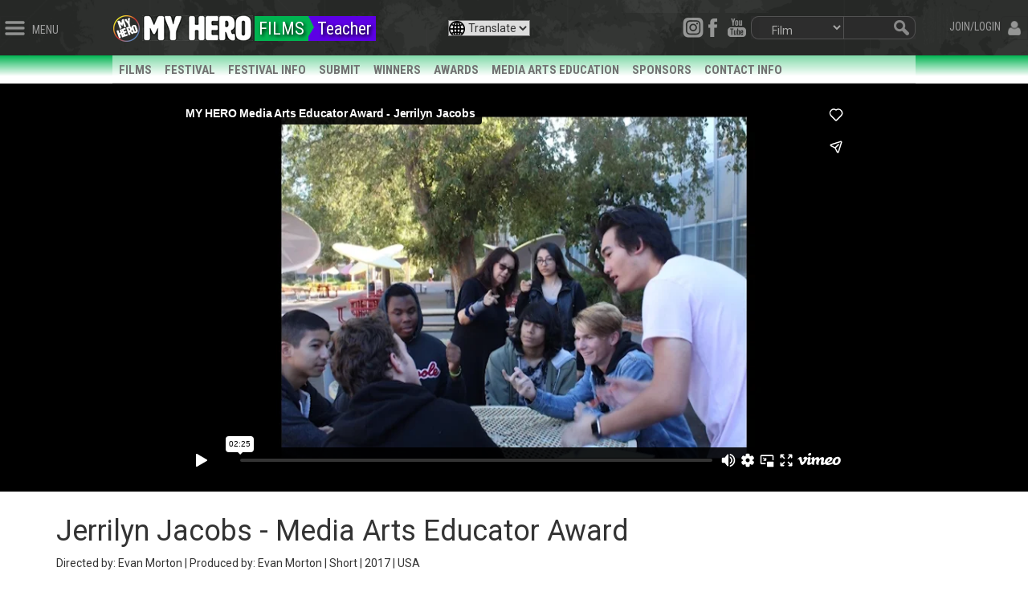

--- FILE ---
content_type: text/html; charset=UTF-8
request_url: https://player.vimeo.com/video/243352912?color=255c22
body_size: 6755
content:
<!DOCTYPE html>
<html lang="en">
<head>
  <meta charset="utf-8">
  <meta name="viewport" content="width=device-width,initial-scale=1,user-scalable=yes">
  
  <link rel="canonical" href="https://player.vimeo.com/video/243352912">
  <meta name="googlebot" content="noindex,indexifembedded">
  
  
  <title>MY HERO  Media Arts Educator Award - Jerrilyn Jacobs on Vimeo</title>
  <style>
      body, html, .player, .fallback {
          overflow: hidden;
          width: 100%;
          height: 100%;
          margin: 0;
          padding: 0;
      }
      .fallback {
          
              background-color: transparent;
          
      }
      .player.loading { opacity: 0; }
      .fallback iframe {
          position: fixed;
          left: 0;
          top: 0;
          width: 100%;
          height: 100%;
      }
  </style>
  <link rel="modulepreload" href="https://f.vimeocdn.com/p/4.46.25/js/player.module.js" crossorigin="anonymous">
  <link rel="modulepreload" href="https://f.vimeocdn.com/p/4.46.25/js/vendor.module.js" crossorigin="anonymous">
  <link rel="preload" href="https://f.vimeocdn.com/p/4.46.25/css/player.css" as="style">
</head>

<body>


<div class="vp-placeholder">
    <style>
        .vp-placeholder,
        .vp-placeholder-thumb,
        .vp-placeholder-thumb::before,
        .vp-placeholder-thumb::after {
            position: absolute;
            top: 0;
            bottom: 0;
            left: 0;
            right: 0;
        }
        .vp-placeholder {
            visibility: hidden;
            width: 100%;
            max-height: 100%;
            height: calc(1080 / 1920 * 100vw);
            max-width: calc(1920 / 1080 * 100vh);
            margin: auto;
        }
        .vp-placeholder-carousel {
            display: none;
            background-color: #000;
            position: absolute;
            left: 0;
            right: 0;
            bottom: -60px;
            height: 60px;
        }
    </style>

    

    
        <style>
            .vp-placeholder-thumb {
                overflow: hidden;
                width: 100%;
                max-height: 100%;
                margin: auto;
            }
            .vp-placeholder-thumb::before,
            .vp-placeholder-thumb::after {
                content: "";
                display: block;
                filter: blur(7px);
                margin: 0;
                background: url(https://i.vimeocdn.com/video/667468244-b7b47715bb067a29fa402c58d41face21a4206b1327e233d37d17f643df1fc65-d?mw=80&q=85) 50% 50% / contain no-repeat;
            }
            .vp-placeholder-thumb::before {
                 
                margin: -30px;
            }
        </style>
    

    <div class="vp-placeholder-thumb"></div>
    <div class="vp-placeholder-carousel"></div>
    <script>function placeholderInit(t,h,d,s,n,o){var i=t.querySelector(".vp-placeholder"),v=t.querySelector(".vp-placeholder-thumb");if(h){var p=function(){try{return window.self!==window.top}catch(a){return!0}}(),w=200,y=415,r=60;if(!p&&window.innerWidth>=w&&window.innerWidth<y){i.style.bottom=r+"px",i.style.maxHeight="calc(100vh - "+r+"px)",i.style.maxWidth="calc("+n+" / "+o+" * (100vh - "+r+"px))";var f=t.querySelector(".vp-placeholder-carousel");f.style.display="block"}}if(d){var e=new Image;e.onload=function(){var a=n/o,c=e.width/e.height;if(c<=.95*a||c>=1.05*a){var l=i.getBoundingClientRect(),g=l.right-l.left,b=l.bottom-l.top,m=window.innerWidth/g*100,x=window.innerHeight/b*100;v.style.height="calc("+e.height+" / "+e.width+" * "+m+"vw)",v.style.maxWidth="calc("+e.width+" / "+e.height+" * "+x+"vh)"}i.style.visibility="visible"},e.src=s}else i.style.visibility="visible"}
</script>
    <script>placeholderInit(document,  false ,  true , "https://i.vimeocdn.com/video/667468244-b7b47715bb067a29fa402c58d41face21a4206b1327e233d37d17f643df1fc65-d?mw=80\u0026q=85",  1920 ,  1080 );</script>
</div>

<div id="player" class="player"></div>
<script>window.playerConfig = {"cdn_url":"https://f.vimeocdn.com","vimeo_api_url":"api.vimeo.com","request":{"files":{"dash":{"cdns":{"akfire_interconnect_quic":{"avc_url":"https://vod-adaptive-ak.vimeocdn.com/exp=1769086636~acl=%2F2449c03c-20d3-4bb3-a806-98125f48c0ab%2Fpsid%3Da57a229616072907bb2599c0cf91b417c1234a778e78ae6db8c83cf06b0ed51e%2F%2A~hmac=45884dcfa0759b5b60ad98141b4849c128529b50dd89dc030657bf5ea7703ae3/2449c03c-20d3-4bb3-a806-98125f48c0ab/psid=a57a229616072907bb2599c0cf91b417c1234a778e78ae6db8c83cf06b0ed51e/v2/playlist/av/primary/playlist.json?omit=av1-hevc\u0026pathsig=8c953e4f~VATJynmQ8wqKjGh2l4VVAGCfRPvFsyCDPoUil6aO4vI\u0026r=dXM%3D\u0026rh=1lPE9D","origin":"gcs","url":"https://vod-adaptive-ak.vimeocdn.com/exp=1769086636~acl=%2F2449c03c-20d3-4bb3-a806-98125f48c0ab%2Fpsid%3Da57a229616072907bb2599c0cf91b417c1234a778e78ae6db8c83cf06b0ed51e%2F%2A~hmac=45884dcfa0759b5b60ad98141b4849c128529b50dd89dc030657bf5ea7703ae3/2449c03c-20d3-4bb3-a806-98125f48c0ab/psid=a57a229616072907bb2599c0cf91b417c1234a778e78ae6db8c83cf06b0ed51e/v2/playlist/av/primary/playlist.json?pathsig=8c953e4f~VATJynmQ8wqKjGh2l4VVAGCfRPvFsyCDPoUil6aO4vI\u0026r=dXM%3D\u0026rh=1lPE9D"},"fastly_skyfire":{"avc_url":"https://skyfire.vimeocdn.com/1769086636-0x884eaa377f6871ce889d21ee1143055632e9266a/2449c03c-20d3-4bb3-a806-98125f48c0ab/psid=a57a229616072907bb2599c0cf91b417c1234a778e78ae6db8c83cf06b0ed51e/v2/playlist/av/primary/playlist.json?omit=av1-hevc\u0026pathsig=8c953e4f~VATJynmQ8wqKjGh2l4VVAGCfRPvFsyCDPoUil6aO4vI\u0026r=dXM%3D\u0026rh=1lPE9D","origin":"gcs","url":"https://skyfire.vimeocdn.com/1769086636-0x884eaa377f6871ce889d21ee1143055632e9266a/2449c03c-20d3-4bb3-a806-98125f48c0ab/psid=a57a229616072907bb2599c0cf91b417c1234a778e78ae6db8c83cf06b0ed51e/v2/playlist/av/primary/playlist.json?pathsig=8c953e4f~VATJynmQ8wqKjGh2l4VVAGCfRPvFsyCDPoUil6aO4vI\u0026r=dXM%3D\u0026rh=1lPE9D"}},"default_cdn":"akfire_interconnect_quic","separate_av":true,"streams":[{"profile":"165","id":"0b4ce115-f36b-4db2-bf1c-c113759149b6","fps":29.97,"quality":"540p"},{"profile":"164","id":"9589b9b8-1df1-4629-b6b2-d1b21afffb30","fps":29.97,"quality":"360p"},{"profile":"174","id":"ca21c700-b9c3-4015-b1f7-51f2289850b9","fps":29.97,"quality":"720p"},{"profile":"175","id":"fbfe842f-94c1-48c5-99b7-438f6d5e2c55","fps":29.97,"quality":"1080p"}],"streams_avc":[{"profile":"164","id":"9589b9b8-1df1-4629-b6b2-d1b21afffb30","fps":29.97,"quality":"360p"},{"profile":"174","id":"ca21c700-b9c3-4015-b1f7-51f2289850b9","fps":29.97,"quality":"720p"},{"profile":"175","id":"fbfe842f-94c1-48c5-99b7-438f6d5e2c55","fps":29.97,"quality":"1080p"},{"profile":"165","id":"0b4ce115-f36b-4db2-bf1c-c113759149b6","fps":29.97,"quality":"540p"}]},"hls":{"cdns":{"akfire_interconnect_quic":{"avc_url":"https://vod-adaptive-ak.vimeocdn.com/exp=1769086636~acl=%2F2449c03c-20d3-4bb3-a806-98125f48c0ab%2Fpsid%3Da57a229616072907bb2599c0cf91b417c1234a778e78ae6db8c83cf06b0ed51e%2F%2A~hmac=45884dcfa0759b5b60ad98141b4849c128529b50dd89dc030657bf5ea7703ae3/2449c03c-20d3-4bb3-a806-98125f48c0ab/psid=a57a229616072907bb2599c0cf91b417c1234a778e78ae6db8c83cf06b0ed51e/v2/playlist/av/primary/playlist.m3u8?omit=av1-hevc-opus\u0026pathsig=8c953e4f~viO-DnGWKZWMVTTt4sLmUoMtdLq6jolZAwiYgo_k5lk\u0026r=dXM%3D\u0026rh=1lPE9D\u0026sf=fmp4","origin":"gcs","url":"https://vod-adaptive-ak.vimeocdn.com/exp=1769086636~acl=%2F2449c03c-20d3-4bb3-a806-98125f48c0ab%2Fpsid%3Da57a229616072907bb2599c0cf91b417c1234a778e78ae6db8c83cf06b0ed51e%2F%2A~hmac=45884dcfa0759b5b60ad98141b4849c128529b50dd89dc030657bf5ea7703ae3/2449c03c-20d3-4bb3-a806-98125f48c0ab/psid=a57a229616072907bb2599c0cf91b417c1234a778e78ae6db8c83cf06b0ed51e/v2/playlist/av/primary/playlist.m3u8?omit=opus\u0026pathsig=8c953e4f~viO-DnGWKZWMVTTt4sLmUoMtdLq6jolZAwiYgo_k5lk\u0026r=dXM%3D\u0026rh=1lPE9D\u0026sf=fmp4"},"fastly_skyfire":{"avc_url":"https://skyfire.vimeocdn.com/1769086636-0x884eaa377f6871ce889d21ee1143055632e9266a/2449c03c-20d3-4bb3-a806-98125f48c0ab/psid=a57a229616072907bb2599c0cf91b417c1234a778e78ae6db8c83cf06b0ed51e/v2/playlist/av/primary/playlist.m3u8?omit=av1-hevc-opus\u0026pathsig=8c953e4f~viO-DnGWKZWMVTTt4sLmUoMtdLq6jolZAwiYgo_k5lk\u0026r=dXM%3D\u0026rh=1lPE9D\u0026sf=fmp4","origin":"gcs","url":"https://skyfire.vimeocdn.com/1769086636-0x884eaa377f6871ce889d21ee1143055632e9266a/2449c03c-20d3-4bb3-a806-98125f48c0ab/psid=a57a229616072907bb2599c0cf91b417c1234a778e78ae6db8c83cf06b0ed51e/v2/playlist/av/primary/playlist.m3u8?omit=opus\u0026pathsig=8c953e4f~viO-DnGWKZWMVTTt4sLmUoMtdLq6jolZAwiYgo_k5lk\u0026r=dXM%3D\u0026rh=1lPE9D\u0026sf=fmp4"}},"default_cdn":"akfire_interconnect_quic","separate_av":true},"progressive":[{"profile":"165","width":960,"height":540,"mime":"video/mp4","fps":29.97,"url":"https://vod-progressive-ak.vimeocdn.com/exp=1769086636~acl=%2Fvimeo-transcode-storage-prod-us-west1-h264-540p%2F01%2F3670%2F9%2F243352912%2F875133470.mp4~hmac=b7b415cfb9bbfaba339d364f3c2b43107ed35026a35828d74cf6f6622bf263d0/vimeo-transcode-storage-prod-us-west1-h264-540p/01/3670/9/243352912/875133470.mp4","cdn":"akamai_interconnect","quality":"540p","id":"0b4ce115-f36b-4db2-bf1c-c113759149b6","origin":"gcs"},{"profile":"164","width":640,"height":360,"mime":"video/mp4","fps":29.97,"url":"https://vod-progressive-ak.vimeocdn.com/exp=1769086636~acl=%2Fvimeo-prod-skyfire-std-us%2F01%2F3670%2F9%2F243352912%2F875133480.mp4~hmac=80539459d733d17d4ad15b01abfc83c348b7460da0e428bedbf8c988c955b8c0/vimeo-prod-skyfire-std-us/01/3670/9/243352912/875133480.mp4","cdn":"akamai_interconnect","quality":"360p","id":"9589b9b8-1df1-4629-b6b2-d1b21afffb30","origin":"gcs"},{"profile":"174","width":1280,"height":720,"mime":"video/mp4","fps":29.97,"url":"https://vod-progressive-ak.vimeocdn.com/exp=1769086636~acl=%2Fvimeo-transcode-storage-prod-us-east1-h264-720p%2F01%2F3670%2F9%2F243352912%2F875133428.mp4~hmac=946c9f773c139db93f0004c80eef1e341fe6861e05f4952339c9ce47b3599f5c/vimeo-transcode-storage-prod-us-east1-h264-720p/01/3670/9/243352912/875133428.mp4","cdn":"akamai_interconnect","quality":"720p","id":"ca21c700-b9c3-4015-b1f7-51f2289850b9","origin":"gcs"},{"profile":"175","width":1920,"height":1080,"mime":"video/mp4","fps":29.97,"url":"https://vod-progressive-ak.vimeocdn.com/exp=1769086636~acl=%2Fvimeo-transcode-storage-prod-us-central1-h264-1080p%2F01%2F3670%2F9%2F243352912%2F875133444.mp4~hmac=32e49a6bfd83eece4cf582da131d7b7c68130dff8c050003ea22c8fad57f2653/vimeo-transcode-storage-prod-us-central1-h264-1080p/01/3670/9/243352912/875133444.mp4","cdn":"akamai_interconnect","quality":"1080p","id":"fbfe842f-94c1-48c5-99b7-438f6d5e2c55","origin":"gcs"}]},"file_codecs":{"av1":[],"avc":["9589b9b8-1df1-4629-b6b2-d1b21afffb30","ca21c700-b9c3-4015-b1f7-51f2289850b9","fbfe842f-94c1-48c5-99b7-438f6d5e2c55","0b4ce115-f36b-4db2-bf1c-c113759149b6"],"hevc":{"dvh1":[],"hdr":[],"sdr":[]}},"lang":"en","referrer":"https://myhero.com/jerrilyn-jacobs-media-arts-educator","cookie_domain":".vimeo.com","signature":"47edbed206bdb4f580727b1e0fba9502","timestamp":1769083036,"expires":3600,"thumb_preview":{"url":"https://videoapi-sprites.vimeocdn.com/video-sprites/image/c51ba408-f88d-4291-8e41-b8b21630ae64.0.jpeg?ClientID=sulu\u0026Expires=1769086635\u0026Signature=5349847b7ef22e8016f33b12bbcea9baf4d617a0","height":2880,"width":4260,"frame_height":240,"frame_width":426,"columns":10,"frames":120},"currency":"USD","session":"bf0f54fba8bd68bc3b80bfd5a340ebe6501a751d1769083035","cookie":{"volume":1,"quality":null,"hd":0,"captions":null,"transcript":null,"captions_styles":{"color":null,"fontSize":null,"fontFamily":null,"fontOpacity":null,"bgOpacity":null,"windowColor":null,"windowOpacity":null,"bgColor":null,"edgeStyle":null},"audio_language":null,"audio_kind":null,"qoe_survey_vote":0},"build":{"backend":"31e9776","js":"4.46.25"},"urls":{"js":"https://f.vimeocdn.com/p/4.46.25/js/player.js","js_base":"https://f.vimeocdn.com/p/4.46.25/js","js_module":"https://f.vimeocdn.com/p/4.46.25/js/player.module.js","js_vendor_module":"https://f.vimeocdn.com/p/4.46.25/js/vendor.module.js","locales_js":{"de-DE":"https://f.vimeocdn.com/p/4.46.25/js/player.de-DE.js","en":"https://f.vimeocdn.com/p/4.46.25/js/player.js","es":"https://f.vimeocdn.com/p/4.46.25/js/player.es.js","fr-FR":"https://f.vimeocdn.com/p/4.46.25/js/player.fr-FR.js","ja-JP":"https://f.vimeocdn.com/p/4.46.25/js/player.ja-JP.js","ko-KR":"https://f.vimeocdn.com/p/4.46.25/js/player.ko-KR.js","pt-BR":"https://f.vimeocdn.com/p/4.46.25/js/player.pt-BR.js","zh-CN":"https://f.vimeocdn.com/p/4.46.25/js/player.zh-CN.js"},"ambisonics_js":"https://f.vimeocdn.com/p/external/ambisonics.min.js","barebone_js":"https://f.vimeocdn.com/p/4.46.25/js/barebone.js","chromeless_js":"https://f.vimeocdn.com/p/4.46.25/js/chromeless.js","three_js":"https://f.vimeocdn.com/p/external/three.rvimeo.min.js","vuid_js":"https://f.vimeocdn.com/js_opt/modules/utils/vuid.min.js","hive_sdk":"https://f.vimeocdn.com/p/external/hive-sdk.js","hive_interceptor":"https://f.vimeocdn.com/p/external/hive-interceptor.js","proxy":"https://player.vimeo.com/static/proxy.html","css":"https://f.vimeocdn.com/p/4.46.25/css/player.css","chromeless_css":"https://f.vimeocdn.com/p/4.46.25/css/chromeless.css","fresnel":"https://arclight.vimeo.com/add/player-stats","player_telemetry_url":"https://arclight.vimeo.com/player-events","telemetry_base":"https://lensflare.vimeo.com"},"flags":{"plays":1,"dnt":0,"autohide_controls":0,"preload_video":"metadata_on_hover","qoe_survey_forced":0,"ai_widget":0,"ecdn_delta_updates":0,"disable_mms":0,"check_clip_skipping_forward":0},"country":"US","client":{"ip":"3.15.210.78"},"ab_tests":{"cross_origin_texttracks":{"group":"variant","track":false,"data":null}},"atid":"934285589.1769083036","ai_widget_signature":"0149534d8db1b567808d647f32ccab3ceb470c2d3079311426b5b74f5207c5de_1769086636","config_refresh_url":"https://player.vimeo.com/video/243352912/config/request?atid=934285589.1769083036\u0026expires=3600\u0026referrer=https%3A%2F%2Fmyhero.com%2Fjerrilyn-jacobs-media-arts-educator\u0026session=bf0f54fba8bd68bc3b80bfd5a340ebe6501a751d1769083035\u0026signature=47edbed206bdb4f580727b1e0fba9502\u0026time=1769083036\u0026v=1"},"player_url":"player.vimeo.com","video":{"id":243352912,"title":"MY HERO  Media Arts Educator Award - Jerrilyn Jacobs","width":1920,"height":1080,"duration":145,"url":"https://vimeo.com/243352912","share_url":"https://vimeo.com/243352912","embed_code":"\u003ciframe title=\"vimeo-player\" src=\"https://player.vimeo.com/video/243352912?h=32be423705\" width=\"640\" height=\"360\" frameborder=\"0\" referrerpolicy=\"strict-origin-when-cross-origin\" allow=\"autoplay; fullscreen; picture-in-picture; clipboard-write; encrypted-media; web-share\"   allowfullscreen\u003e\u003c/iframe\u003e","default_to_hd":0,"privacy":"anybody","embed_permission":"whitelist","thumbnail_url":"https://i.vimeocdn.com/video/667468244-b7b47715bb067a29fa402c58d41face21a4206b1327e233d37d17f643df1fc65-d","owner":{"id":19436729,"name":"The MY HERO Project","img":"https://i.vimeocdn.com/portrait/20727930_60x60?sig=7e70ce1cb496601181a3b9acc62a60a14c4df1ea5b97d7b6b68c1e5c766758af\u0026v=1\u0026region=us","img_2x":"https://i.vimeocdn.com/portrait/20727930_60x60?sig=7e70ce1cb496601181a3b9acc62a60a14c4df1ea5b97d7b6b68c1e5c766758af\u0026v=1\u0026region=us","url":"https://vimeo.com/myheroproject","account_type":"live_premium"},"spatial":0,"live_event":null,"version":{"current":null,"available":[{"id":678357939,"file_id":875126890,"is_current":true}]},"unlisted_hash":null,"rating":{"id":6},"fps":29.97,"channel_layout":"stereo","ai":0,"locale":""},"user":{"id":0,"team_id":0,"team_origin_user_id":0,"account_type":"none","liked":0,"watch_later":0,"owner":0,"mod":0,"logged_in":0,"private_mode_enabled":0,"vimeo_api_client_token":"eyJhbGciOiJIUzI1NiIsInR5cCI6IkpXVCJ9.eyJzZXNzaW9uX2lkIjoiYmYwZjU0ZmJhOGJkNjhiYzNiODBiZmQ1YTM0MGViZTY1MDFhNzUxZDE3NjkwODMwMzUiLCJleHAiOjE3NjkwODY2MzYsImFwcF9pZCI6MTE4MzU5LCJzY29wZXMiOiJwdWJsaWMgc3RhdHMifQ.ssr1MckmZXH2U4xL4T_U8REqHh0oOORHj1PgMPYzVBc"},"view":1,"vimeo_url":"vimeo.com","embed":{"audio_track":"","autoplay":0,"autopause":1,"dnt":0,"editor":0,"keyboard":1,"log_plays":1,"loop":1,"muted":0,"on_site":0,"texttrack":"","transparent":1,"outro":"beginning","playsinline":1,"quality":null,"player_id":"","api":null,"app_id":"","color":"255c22","color_one":"000000","color_two":"255c22","color_three":"ffffff","color_four":"000000","context":"embed.main","settings":{"auto_pip":1,"badge":0,"byline":0,"collections":0,"color":1,"force_color_one":0,"force_color_two":1,"force_color_three":0,"force_color_four":0,"embed":1,"fullscreen":1,"like":1,"logo":1,"playbar":1,"portrait":0,"pip":1,"share":1,"spatial_compass":0,"spatial_label":0,"speed":1,"title":1,"volume":1,"watch_later":0,"watch_full_video":1,"controls":1,"airplay":1,"audio_tracks":1,"chapters":1,"chromecast":1,"cc":1,"transcript":1,"quality":1,"play_button_position":0,"ask_ai":0,"skipping_forward":1,"debug_payload_collection_policy":"default"},"create_interactive":{"has_create_interactive":false,"viddata_url":""},"min_quality":null,"max_quality":null,"initial_quality":null,"prefer_mms":1}}</script>
<script>const fullscreenSupported="exitFullscreen"in document||"webkitExitFullscreen"in document||"webkitCancelFullScreen"in document||"mozCancelFullScreen"in document||"msExitFullscreen"in document||"webkitEnterFullScreen"in document.createElement("video");var isIE=checkIE(window.navigator.userAgent),incompatibleBrowser=!fullscreenSupported||isIE;window.noModuleLoading=!1,window.dynamicImportSupported=!1,window.cssLayersSupported=typeof CSSLayerBlockRule<"u",window.isInIFrame=function(){try{return window.self!==window.top}catch(e){return!0}}(),!window.isInIFrame&&/twitter/i.test(navigator.userAgent)&&window.playerConfig.video.url&&(window.location=window.playerConfig.video.url),window.playerConfig.request.lang&&document.documentElement.setAttribute("lang",window.playerConfig.request.lang),window.loadScript=function(e){var n=document.getElementsByTagName("script")[0];n&&n.parentNode?n.parentNode.insertBefore(e,n):document.head.appendChild(e)},window.loadVUID=function(){if(!window.playerConfig.request.flags.dnt&&!window.playerConfig.embed.dnt){window._vuid=[["pid",window.playerConfig.request.session]];var e=document.createElement("script");e.async=!0,e.src=window.playerConfig.request.urls.vuid_js,window.loadScript(e)}},window.loadCSS=function(e,n){var i={cssDone:!1,startTime:new Date().getTime(),link:e.createElement("link")};return i.link.rel="stylesheet",i.link.href=n,e.getElementsByTagName("head")[0].appendChild(i.link),i.link.onload=function(){i.cssDone=!0},i},window.loadLegacyJS=function(e,n){if(incompatibleBrowser){var i=e.querySelector(".vp-placeholder");i&&i.parentNode&&i.parentNode.removeChild(i);let a=`/video/${window.playerConfig.video.id}/fallback`;window.playerConfig.request.referrer&&(a+=`?referrer=${window.playerConfig.request.referrer}`),n.innerHTML=`<div class="fallback"><iframe title="unsupported message" src="${a}" frameborder="0"></iframe></div>`}else{n.className="player loading";var t=window.loadCSS(e,window.playerConfig.request.urls.css),r=e.createElement("script"),o=!1;r.src=window.playerConfig.request.urls.js,window.loadScript(r),r["onreadystatechange"in r?"onreadystatechange":"onload"]=function(){!o&&(!this.readyState||this.readyState==="loaded"||this.readyState==="complete")&&(o=!0,playerObject=new VimeoPlayer(n,window.playerConfig,t.cssDone||{link:t.link,startTime:t.startTime}))},window.loadVUID()}};function checkIE(e){e=e&&e.toLowerCase?e.toLowerCase():"";function n(r){return r=r.toLowerCase(),new RegExp(r).test(e);return browserRegEx}var i=n("msie")?parseFloat(e.replace(/^.*msie (\d+).*$/,"$1")):!1,t=n("trident")?parseFloat(e.replace(/^.*trident\/(\d+)\.(\d+).*$/,"$1.$2"))+4:!1;return i||t}
</script>
<script nomodule>
  window.noModuleLoading = true;
  var playerEl = document.getElementById('player');
  window.loadLegacyJS(document, playerEl);
</script>
<script type="module">try{import("").catch(()=>{})}catch(t){}window.dynamicImportSupported=!0;
</script>
<script type="module">if(!window.dynamicImportSupported||!window.cssLayersSupported){if(!window.noModuleLoading){window.noModuleLoading=!0;var playerEl=document.getElementById("player");window.loadLegacyJS(document,playerEl)}var moduleScriptLoader=document.getElementById("js-module-block");moduleScriptLoader&&moduleScriptLoader.parentElement.removeChild(moduleScriptLoader)}
</script>
<script type="module" id="js-module-block">if(!window.noModuleLoading&&window.dynamicImportSupported&&window.cssLayersSupported){const n=document.getElementById("player"),e=window.loadCSS(document,window.playerConfig.request.urls.css);import(window.playerConfig.request.urls.js_module).then(function(o){new o.VimeoPlayer(n,window.playerConfig,e.cssDone||{link:e.link,startTime:e.startTime}),window.loadVUID()}).catch(function(o){throw/TypeError:[A-z ]+import[A-z ]+module/gi.test(o)&&window.loadLegacyJS(document,n),o})}
</script>

<script type="application/ld+json">{"embedUrl":"https://player.vimeo.com/video/243352912?h=32be423705","thumbnailUrl":"https://i.vimeocdn.com/video/667468244-b7b47715bb067a29fa402c58d41face21a4206b1327e233d37d17f643df1fc65-d?f=webp","name":"MY HERO  Media Arts Educator Award - Jerrilyn Jacobs","description":"This video is produced by Evan Morton a former student of Jerrilyn Jacobs.\nJerrilyn Jacobs has been inspiring students to create meaningful media for over a decade. MY HERO salutes her dedication as a teacher and director of the Taft Media Program.","duration":"PT145S","uploadDate":"2017-11-17T14:00:15-05:00","@context":"https://schema.org/","@type":"VideoObject"}</script>

</body>
</html>
